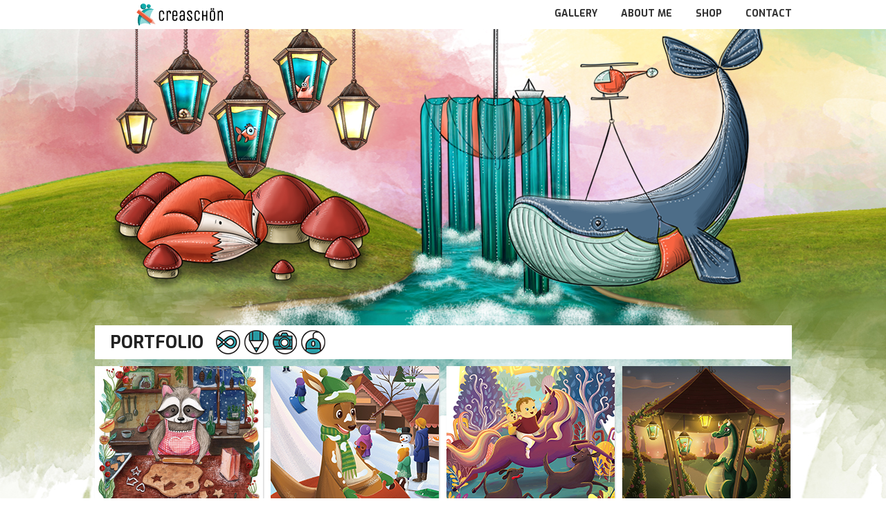

--- FILE ---
content_type: text/html; charset=UTF-8
request_url: https://creaschon.com/
body_size: 13280
content:
<!DOCTYPE html PUBLIC "-//W3C//DTD XHTML 1.0 Transitional//EN" "http://www.w3.org/TR/xhtml1/DTD/xhtml1-transitional.dtd">
<html xmlns="http://www.w3.org/1999/xhtml">
<head>
<meta http-equiv="Content-Type" content="text/html; charset=utf-8" />
<meta name="p:domain_verify" content="7a1355f27054bcd0608a40c80e1699de"/>
<title>Creaschon</title>
<meta name="viewport" content="width=device-width, initial-scale=1">
<link href="https://fonts.googleapis.com/css?family=Exo:400,600,700|Open+Sans" rel="stylesheet"> 
<link rel="stylesheet" href="https://creaschon.com/functions/bootstrap/css/bootstrap.min.css">
<link rel="stylesheet" href="https://creaschon.com/functions/bootstrap/css/bootstrap-theme.min.css">
<link rel="stylesheet" href="https://creaschon.com/functions/hover/css/hover-min.css">
<link rel="stylesheet" href="https://creaschon.com/functions/slick/slick/slick.css"/>
<link rel="stylesheet" href="https://creaschon.com/functions/slick/slick/slick-theme.css"/>
<link rel="stylesheet" href="https://creaschon.com/functions/jquery-ui/jquery-ui.css">
<link rel="stylesheet" href="https://creaschon.com/functions/LogosDistort/src/perspectiveRules.css">
<link rel="stylesheet" href="https://creaschon.com/style.css">


<script type="text/javascript" src="https://creaschon.com/functions/fontawesome/svg-with-js/js/fontawesome-all.min.js"></script>
<script type="text/javascript" src="https://creaschon.com/functions/jquery-1.12.3.min.js"></script>
<script type="text/javascript" src="https://creaschon.com/functions/bootstrap/js/bootstrap.min.js"></script>
<script type="text/javascript" src="https://creaschon.com/functions/jquery-ui/jquery-ui.js"></script>
<script type="text/javascript" src="https://creaschon.com/functions/slick/slick/slick.min.js"></script>
<script type="text/javascript" src="https://creaschon.com/functions/LogosDistort/src/jquery.logosDistort.js"></script>
<script type="text/javascript" src="https://creaschon.com/functions/functions.js"></script>


</head>

<body>
    <div class="header-container">
   <div class="row">
       <div class="col-md-12">
        	<a href="https://creaschon.com"><img src="https://creaschon.com/images/logo.png"/> </a>
       </div>
       <div class="col-md-12">
          	<a href="https://creaschon.com"> GALLERY </a>
        	<a href="https://creaschon.com/about_me.php"> ABOUT ME </a>
            <a href="https://creaschon.redbubble.com" target="_blank"> SHOP </a>
            <a href="https://creaschon.com/contact.php"> CONTACT </a>
       </div>
    </div>
</div>
    
    <div class="container">
    	<img src="https://creaschon.com/images/balna.png" id="balna" data-offset="100" >
        <img src="https://creaschon.com/images/ernyo.png" id="ernyo" data-offset="20" >
        <img src="https://creaschon.com/images/lampasok.png" id="lampasok" data-offset="60" >
        <img src="https://creaschon.com/images/roka.png" id="roka" data-offset="30" >
    </div>
    
<!--    <div class="slide">
 	 	<div><img src="https://creaschon.com/uploads/slider/slider1.jpg" /></div>
  		<div><img src="https://creaschon.com/uploads/slider/slider2.jpg" /></div>
	</div> -->
		
    <div class="page-container">
    	<div class="page-container-menu vertical-align">
        	<p> PORTFOLIO </p>
                <img class="ikon" src="https://creaschon.com/images/ikon_osszes.png" data-type="0" />
                <img class="ikon" src="https://creaschon.com/images/ikon_ceruza.png" data-type="1" />
                <img class="ikon" src="https://creaschon.com/images/ikon_foto.png" data-type="3" />
                <img class="ikon" src="https://creaschon.com/images/ikon_mouse.png" data-type="2" />
        </div>    
        
        <div>
        	            	            <div class="portfolio-container ">
                	<div class="portfolio-image" style="background-image:url(https://creaschon.com/uploads/images/christmas_borito.jpg);" data-href="https://creaschon.com/gallery.php?id=4" data-type="1" title="Christmas postcard collection"></div>
                    <h4> Christmas postcard collection<br /> </h4>
                    <h5> Illustration </h5>
                </div>
            	            <div class="portfolio-container ">
                	<div class="portfolio-image" style="background-image:url(https://creaschon.com/uploads/images/kiwi_borito.jpg);" data-href="https://creaschon.com/gallery.php?id=26" data-type="1" title="Kiwi - mathematics workbook"></div>
                    <h4> Kiwi - mathematics workbook<br /> </h4>
                    <h5> Illustration </h5>
                </div>
            	            <div class="portfolio-container ">
                	<div class="portfolio-image" style="background-image:url(https://creaschon.com/uploads/images/alizka_borito.jpg);" data-href="https://creaschon.com/gallery.php?id=22" data-type="1" title="Little girl on unicorn"></div>
                    <h4> Little girl on unicorn<br /> </h4>
                    <h5> Illustration </h5>
                </div>
            	            <div class="portfolio-container right">
                	<div class="portfolio-image" style="background-image:url(https://creaschon.com/uploads/images/various_illustrations_borito.jpg);" data-href="https://creaschon.com/gallery.php?id=23" data-type="1" title="Various illustrations"></div>
                    <h4> Various illustrations<br /> </h4>
                    <h5> Illustration </h5>
                </div>
            	            <div class="portfolio-container ">
                	<div class="portfolio-image" style="background-image:url(https://creaschon.com/uploads/images/futurevacation_borito.jpg);" data-href="https://creaschon.com/gallery.php?id=21" data-type="1" title="Future vacations"></div>
                    <h4> Future vacations<br /> </h4>
                    <h5> Illustration </h5>
                </div>
            	            <div class="portfolio-container ">
                	<div class="portfolio-image" style="background-image:url(https://creaschon.com/uploads/images/watercolor_borito.jpg);" data-href="https://creaschon.com/gallery.php?id=27" data-type="1" title="Various watercolor illustrations"></div>
                    <h4> Various watercolor illustrations<br /> </h4>
                    <h5> Illustration </h5>
                </div>
            	            <div class="portfolio-container ">
                	<div class="portfolio-image" style="background-image:url(https://creaschon.com/uploads/images/thebigpicnic_borito.jpg);" data-href="https://creaschon.com/gallery.php?id=24" data-type="1" title="The Big Picnic"></div>
                    <h4> The Big Picnic<br /> </h4>
                    <h5> Illustration </h5>
                </div>
            	            <div class="portfolio-container right">
                	<div class="portfolio-image" style="background-image:url(https://creaschon.com/uploads/images/unicorns_borito.jpg);" data-href="https://creaschon.com/gallery.php?id=25" data-type="1" title="Where's the unicorn in Wonderland? - book"></div>
                    <h4> Where's the unicorn in Wonderland? - book<br /> </h4>
                    <h5> Illustration </h5>
                </div>
            	            <div class="portfolio-container ">
                	<div class="portfolio-image" style="background-image:url(https://creaschon.com/uploads/images/reading_tent_borito.jpg);" data-href="https://creaschon.com/gallery.php?id=12" data-type="1" title="Little girl reading book in tent"></div>
                    <h4> Little girl reading book in tent<br /> </h4>
                    <h5> Illustration </h5>
                </div>
            	            <div class="portfolio-container ">
                	<div class="portfolio-image" style="background-image:url(https://creaschon.com/uploads/images/house_illustration_borito.jpg);" data-href="https://creaschon.com/gallery.php?id=8" data-type="1" title="Cartoon house illustration"></div>
                    <h4> Cartoon house illustration<br /> </h4>
                    <h5> Illustration </h5>
                </div>
            	            <div class="portfolio-container ">
                	<div class="portfolio-image" style="background-image:url(https://creaschon.com/uploads/images/oregtolgy_borito.jpg);" data-href="https://creaschon.com/gallery.php?id=1" data-type="1" title="The tales of the old oak"></div>
                    <h4> The tales of the old oak<br /> </h4>
                    <h5> Illustration </h5>
                </div>
            	            <div class="portfolio-container right">
                	<div class="portfolio-image" style="background-image:url(https://creaschon.com/uploads/images/mascot_borito.jpg);" data-href="https://creaschon.com/gallery.php?id=2" data-type="1" title="Mascot character collection"></div>
                    <h4> Mascot character collection<br /> </h4>
                    <h5> Illustration </h5>
                </div>
            	            <div class="portfolio-container ">
                	<div class="portfolio-image" style="background-image:url(https://creaschon.com/uploads/images/mikulas_borito.jpg);" data-href="https://creaschon.com/gallery.php?id=5" data-type="1" title="Kids magazine cover illustration"></div>
                    <h4> Kids magazine cover illustration<br /> </h4>
                    <h5> Illustration </h5>
                </div>
            	            <div class="portfolio-container ">
                	<div class="portfolio-image" style="background-image:url(https://creaschon.com/uploads/images/flower_borito.jpg);" data-href="https://creaschon.com/gallery.php?id=3" data-type="1" title="Realistic flower illustrations"></div>
                    <h4> Realistic flower illustrations<br /> </h4>
                    <h5> Illustration </h5>
                </div>
            	            <div class="portfolio-container ">
                	<div class="portfolio-image" style="background-image:url(https://creaschon.com/uploads/images/fernweh_borito.jpg);" data-href="https://creaschon.com/gallery.php?id=6" data-type="3" title="Fernweh - travel photography"></div>
                    <h4> Fernweh - travel photography<br /> </h4>
                    <h5> Photography </h5>
                </div>
            	            <div class="portfolio-container right">
                	<div class="portfolio-image" style="background-image:url(https://creaschon.com/uploads/images/reflections_borito.jpg);" data-href="https://creaschon.com/gallery.php?id=7" data-type="3" title="Reflections"></div>
                    <h4> Reflections<br /> </h4>
                    <h5> Photography </h5>
                </div>
            	            <div class="portfolio-container ">
                	<div class="portfolio-image" style="background-image:url(https://creaschon.com/uploads/images/animalshields_borito.jpg);" data-href="https://creaschon.com/gallery.php?id=11" data-type="3" title="Animal shields - dog shelter"></div>
                    <h4> Animal shields - dog shelter<br /> </h4>
                    <h5> Photography </h5>
                </div>
            	            <div class="portfolio-container ">
                	<div class="portfolio-image" style="background-image:url(https://creaschon.com/uploads/images/business_card_borito.jpg);" data-href="https://creaschon.com/gallery.php?id=13" data-type="2" title="Business card designs"></div>
                    <h4> Business card designs<br /> </h4>
                    <h5> Graphic design </h5>
                </div>
                                    <!-- <a class="small-header" href="http://www.thyalie.ro/creaschon/portfolio.html"> SEE MORE WORKS ▼ </a> -->
        </div>
     </div>
     
     <div class="footer-container">
   <div class="row">
       <div class="col-md-12">            	
            <a href="http://www.thyalie.ro/creaschon/contact.html"> CONTACT </a> <br />schondrienn@gmail.com
       </div>
       <div class="col-md-12">
           <div class="data_row vertical-align">
                <p>FOLLOW ME ON:</p>
                <a href="https://www.facebook.com/creaschon/"target="_blank">
                <div class="circle">
                    <i class="fab fa-facebook-f fa-lg"></i>
                </div> </a>
                <a href="https://www.instagram.com/creaschon/"target="_blank">
                <div class="circle">
                    <i class="fab fa-instagram fa-lg"></i>
                </div> </a>
                 <a href="https://ro.pinterest.com/creaschon/"target="_blank">
                <div class="circle">
                    <i class="fab fa-pinterest-p fa-lg"></i>
                </div> </a>
                <a href="https://www.behance.net/s_a_greti4351" target="_blank">
                <div class="circle">
                    <i class="fab fa-behance fa-lg"></i>
                </div> </a>
           </div> 
       </div>
	</div>
</div>



<!-- Global site tag (gtag.js) - Google Analytics -->
<script async src="https://www.googletagmanager.com/gtag/js?id=UA-118295130-1"></script>
<script>
  window.dataLayer = window.dataLayer || [];
  function gtag(){dataLayer.push(arguments);}
  gtag('js', new Date());

  gtag('config', 'UA-118295130-1');
</script>

</body>
</html>

--- FILE ---
content_type: text/css
request_url: https://creaschon.com/functions/LogosDistort/src/perspectiveRules.css
body_size: 943
content:

.ld-smart-container {
  position: absolute;
  z-index: 2;
  width: 100%;
  height: 100%;
  overflow: hidden;
}

.ld-overlap-container {
  position: absolute;
}

.ld-smart-container .ld-3d-parent {
  width: 100%;
  height: 100%;
  pointer-events: none;
  transform-style: preserve-3d;
  perspective: 9000px;
  opacity: 1;
  position: relative;
}

.ld-smart-container .ld-transform-target {
  position: relative;
  -webkit-transform-style: flat;
  -webkit-backface-visibility: hidden;
  -webkit-transform: translate3d(0px, 0px, 0px);
  width: 100%;
  height: 100%;
  pointer-events: none;
  transform-style: preserve-3d;
}

.ld-smart-container .ld-3d-object {
  position: absolute;
  pointer-events: none;
  -webkit-transform-style: flat;
  -webkit-backface-visibility: hidden;
  -webkit-transform: translate3d(0px, 0px, 0px);
  transform-style: preserve-3d;
  -webkit-perspective: 1000;
  backface-visibility: hidden;
  perspective: 1000px;
}


--- FILE ---
content_type: text/css
request_url: https://creaschon.com/style.css
body_size: 5890
content:
.exo-regular{font-family:'Exo',sans-serif;font-weight:400}.exo-bold{font-family:'Exo',sans-serif;font-weight:700}h1{font-size:25px;font-family:'Exo',sans-serif;font-weight:700;color:#222222;margin:0 25px 30px 0}h2{font-size:18px;font-family:'Exo',sans-serif;font-weight:700;color:#2999a3;margin:0}h3{font-size:18px;font-family:'Exo',sans-serif;font-weight:400;color:#222222;margin:5px 0 0 0}h4{font-size:16px;font-family:'Exo',sans-serif;font-weight:400;color:#222222;margin:250px 0 0 5px}h5{font-size:15px;font-family:'Exo',sans-serif;font-weight:400;color:#222222;margin:5px 0 0 5px}body{background-image:url("/images/background.jpg"),url("/images/footer_background.jpg");background-repeat:no-repeat,no-repeat;background-position:center 0,center bottom;font-family:'Open Sans',sans-serif;font-size:14px}.body_subpage{background-image:url("/images/background_second.jpg"),url("/images/footer_background.jpg");background-repeat:no-repeat,no-repeat;background-position:center 0,center bottom;font-family:'Open Sans',sans-serif;font-size:14px}.body_subpage.story{background-image:url("/images/background_second2.jpg"),url("/images/footer_background.jpg")}.body_subpage.story .header{background-color:#ffffff;padding:5px 10px;display:inline-flex;align-items:center;width:100%;font-size:20px}.vertical-align{display:inline-flex;align-items:center}.transition{-webkit-transition:all .25s ease;-moz-transition:all .25s ease;-ms-transition:all .25s ease;-o-transition:all .25s ease;transition:all .25s ease}a{color:#222222;outline:0}a:active{outline:0}a:hover{color:#2999a3;text-decoration:none;outline:0}.header-container{background:#ffffff;position:absolute;width:100%;padding:5px 0 5px 0;z-index:100;top:0}.header-container img{padding:0 0 0 30px}.header-container a{font-family:'Exo',sans-serif;font-weight:700;color:#333333;font-size:14px;padding:0 0 0 30px;text-decoration:none}.header-container>div{width:1007px;margin:0 auto}.header-container>div>div:nth-child(2){text-align:right;padding-top:5px}.container{width:1007px;margin:0 auto;position:relative}#balna{position:absolute;left:595px;top:19px;z-index:90;width:372px;height:397px}#ernyo{position:absolute;left:450px;top:-22px;z-index:85;width:265px;height:479px}#lampasok{position:absolute;left:6px;top:-44px;z-index:95;width:434px;height:328px}#roka{position:absolute;left:12px;top:245px;z-index:80;width:398px;height:180px}.slide{width:1007px;margin:470px auto}.page-container{width:1007px;margin:470px auto 0 auto;display:table}.page-container.subpage{margin:225px auto 0 auto;font-size:17px;padding-bottom:60px}.page-container a.small-header{font-family:'Exo',sans-serif;color:#222222;font-size:18px;font-weight:600;float:right;margin:20px 0 0 0}.page-container-menu{background-color:#ffffff;padding:7px 0 7px 7px;width:100%}.page-container p{font-size:25px;font-family:'Exo',sans-serif;font-weight:700;color:#222222;margin:0 15px 0 15px}.ikon{margin:0 3px 0 3px}.page-content{width:1007px;height:530px;margin:20px auto}.portfolio-image{width:100%;height:243px;margin:0 11px 0 0;display:inline-block;float:left;background-image:url("/uploads/images/image1.jpg");background-repeat:no-repeat;background-position:center center;-webkit-transition:all .25s ease;-moz-transition:all .25s ease;-ms-transition:all .25s ease;-o-transition:all .25s ease;transition:all .25s ease;cursor:pointer}.portfolio-image:hover{opacity:.7}.portfolio-container{width:243px;height:300px;margin:10px 11px 20px 0;display:inline-block;float:left;background-color:#FFF;box-shadow:1px 1px 2px 0 #ccc}.portfolio-container.right{margin-right:0}.contact-right{padding:0 50px}.contact-right hr{color:#2999a3;border-width:1px;margin:10px 0}.contact-right>div.row{width:100%}.button{background:#2999a3;color:#ffffff;font-family:'Exo',sans-serif;font-weight:400;font-size:16px;border:solid 1px #37a9b2;width:120px;margin:0 auto;margin-top:20px}input,select,textarea{margin-bottom:8px}.footer-container{background:#2999a3;height:100px;width:100%;padding:20px 0 10px 0;margin:65px 0 0 0;font-family:'Exo',sans-serif;font-weight:700;color:#ffffff;font-size:15px}.footer-container a{font-family:'Exo',sans-serif;font-weight:700;color:#ffffff;font-size:15px;padding:0 auto}.footer-container>div{width:1007px;margin:0 auto;height:30px}.footer-container>div>div:nth-child(2){text-align:right}.footer-container .circle{background:#ffffff;padding-top:9px;border-radius:50px;width:40px;height:40px;text-align:center;margin:0 0 0 7px;display:inline-block}.footer-container .circle svg{color:#2999a3}.footer-container p{font:exo-bold;color:#ffffff;font-size:15px;margin:0;padding-right:10px}.footer-container .data_row{padding-left:288px}.data_row{padding-bottom:25px;width:100%}.circle{background:#2999a3;padding-top:8px;border-radius:50px;width:40px;height:40px;text-align:center;margin:7px 0 7px 0;display:inline-block}.circle svg{color:#ffffff}.gallery{width:100%;text-align:center}.gallery img{margin-top:30px}.gallery p{color:#989898;font-size:14px;font-family:'Exo';padding-top:10px}.shop-item{display:inline-block;width:245px;margin:8px 3px 0 0}.shop-item img{width:100%}.about_me{width:1007px;height:530px;margin:33px auto;font-family:'Open Sans',sans-serif;color:#222222;font-size:16px}.me_image{width:350px;float:left;margin:0 20px 20px 0}.projects{width:1007px;height:530px;margin:33px auto;float:center}.projects_image{height:261px;width:327px}.project_title{font-family:'Exo',sans-serif;font-weight:700;color:#222222;font-size:18px;text-align:center;margin:0 0 14px 0}.project_box{height:186px;width:327px;background:#e9e9e9;text-align:justify;padding:20px 28px 0 28px}.project{width:327px;float:left;margin:0 8px 20px 0}@media (max-width:720px){.page-container{width:100%}.page-container h1{margin:0 15px 20px 15px}.page-container p{font-size:16px;font-family:'Exo',sans-serif;font-weight:400;margin:0 15px 0 15px}.page-container.subpage.story{margin:20px 0 0 0}}

--- FILE ---
content_type: application/javascript
request_url: https://creaschon.com/functions/functions.js
body_size: 3690
content:
root = '';
$( document ).ready(function(e) {
	
  $('[data-href]').click(function(e) {
	 window.location = $(this).attr('data-href');
  });
  
  $('[data-popup]').click(function(e) {
	  element = $(this);
	  href = element.attr('data-popup');
	  
	  $.post(href, 
	  { },  
	  function(data)
	  {
		  if (element.attr('data-popup-transparent') == '1')
			  $('.modal').addClass('modal-transparent'); 
		  else
			  $('.modal').removeClass('modal-transparent'); 
			  
		  $('.modal-body').html(data); 
		  $('#modal_message').modal('show');
	  });
  });
	
  if ($('#option_json').length)
	  option_array = jQuery.parseJSON($('#option_json').val());
  
  $('.slide').slick({
	  	arrows: true,
		autoplay: true,
		dots: true,
		speed: 1100
  });
  
  $('.ikon').click(function(e) {
  	type = $(this).attr('data-type');
	
	if (type == '0')
	{
		$('.portfolio-image').parent().fadeIn(300);
	}
	else
	{
		$('.portfolio-image').each(function(index, element) {
			if ($(element).attr('data-type') != type)
				$(element).parent().fadeOut(300);
			else
				$(element).parent().fadeIn(300);
		});
	}
  });
  
});

$(window).on('mousemove', function(e) {
        var w = $(window).width();
        var h = $(window).height();
        var offsetX = 0.5 - e.pageX / w;
        var offsetY = 0.5 - e.pageY / h;

        $(".container img").each(function(i, el) {
            var offset = parseInt($(el).data('offset'));
            var translate = "translate3d(" + Math.round(offsetX * offset) + "px," + Math.round(offsetY * offset) + "px, 0px)";

            $(el).css({
                '-webkit-transform': translate,
                'transform': translate,
                'moz-transform': translate
            });
        });
    });

function contact_verify()
{
	msg = '';
	
	if ($("input[name=c_name]").val() == '')			msg += '* Name\n';
	
	if (($("input[name=c_email]").val() == '') || (!validateEmail($("input[name=c_email]").val()))) msg += '* Invalid e-mail address!\n';

	if (msg != '')
	{
		alert('Incomplete or incorrect fields:\n\n'+msg);
	}
	else
	{
		$('#contact_form').submit();
	}
}

function validateEmail(email) {
    var re = /^(([^<>()\[\]\\.,;:\s@"]+(\.[^<>()\[\]\\.,;:\s@"]+)*)|(".+"))@((\[[0-9]{1,3}\.[0-9]{1,3}\.[0-9]{1,3}\.[0-9]{1,3}])|(([a-zA-Z\-0-9]+\.)+[a-zA-Z]{2,}))$/;
    return re.test(email);
}

function set_map(lat, long, name, telephone, address)
{
	var myLatlng = new google.maps.LatLng(lat, long);
	
	var mapOptions = 
	{
    	center: myLatlng,
    	zoom: 15,
    	mapTypeId: google.maps.MapTypeId.ROADMAP
	};
    
	var map = new google.maps.Map(document.getElementById("map_canvas"), mapOptions);
	
	var marker = new google.maps.Marker(
	{
    	position: myLatlng,
    	map: map,
    	title:"Hello World!"
	});
	
	var contentString = '<div style="font-size:14px font-weight:normal; background:#FFFFFF; padding:5px; margin-top: 8px; border:1px solid #666666;"><b>'+name+'</b><br>'+address+'<br />Telefon: '+telephone+'</div>';
	
	var marker = new google.maps.Marker({
		position: myLatlng,
		map: map,
		title:"Uluru (Ayers Rock)"
	});
	
	 infobox = new InfoBox({
         content: contentString,
         disableAutoPan: false,
         maxWidth: 150,
         pixelOffset: new google.maps.Size(-140, 0),
         zIndex: null,
         boxStyle: {
            background: "url('http://google-maps-utility-library-v3.googlecode.com/svn/trunk/infobox/examples/tipbox.gif') no-repeat",
            opacity: 0.75,
            width: "280px"
        },
        closeBoxMargin: "12px 4px 2px 2px",
        closeBoxURL: "http://www.google.com/intl/en_us/mapfiles/close.gif",
        infoBoxClearance: new google.maps.Size(1, 1)
    });
	
	infobox.open(map, marker);
}



--- FILE ---
content_type: application/javascript
request_url: https://creaschon.com/functions/LogosDistort/src/jquery.logosDistort.js
body_size: 22874
content:
;(function(win, doc) {

  /**
   * Main function to create distortion effect.
   * @param element - The element(s) to apply the distortion effect
   * @param option - a set of options to override the default settings
   */
  function logosDistort(elements, options) {
    if (!elements) {
      throw new Error('No element provided.');
    }

    var _this = this;

    this.options = {
      enable: true,
      effectWeight: 1,
      enableSmoothing: true,
      smoothingMultiplier: 1,
      activeOnlyInside: false,
      outerBuffer: 1.10,
      elementDepth: 140,
      perspectiveMulti: 1,
      directions: [1, 1, 1, 1, -1, -1, 1, 1],
      weights: [0.0000310, 0.0001800, 0.0000164, 0.0000019, 0.0001200],
      container: win,
      depthOverride: false,
      mouseMode: 'container',
      cssClasses: {
        smartContainer: 'ld-smart-container',
        overlapContainer: 'ld-overlap-container',
        parent3d: 'ld-3d-parent',
        transformTarget: 'ld-transform-target',
        active: 'ld-transform-active',
        object3d: 'ld-3d-object'
      },
      beforeInit: function() {},
      onInit: function() {},
      onDestroy: function() {},
      onResize: function() {}
    };

    extend(_this.options, options);
    this.elements = elements;
    this.eventCache = [];

    if (this.elements[0]) {

      //Turn our HTMLCollection into an array so we can iterate through it.
      this.elements = [].slice.call(this.elements);

      this.elements.forEach(function(ele){
        ele.distort = new Distortion(ele, _this.options);
      });
    } else {
      this.elements.distort = new Distortion(elements, _this.options);
    }

    this.addHandlers();
  }

  logosDistort.prototype.addHandlers = function() {

    var _this = this;

    //Add Visable Handler Checks
    if (window.addEventListener) {
      this._addEvent(window, 'DOMContentLoaded', visableHandler);
      this._addEvent(window, 'load', visableHandler);
      this._addEvent(window, 'scroll', visableHandler);
      this._addEvent(window, 'resize', visableHandler);
    } else if (window.attachEvent)  {
      this._addEvent(window, 'onDOMContentLoaded', visableHandler);
      this._addEvent(window, 'onload', visableHandler);
      this._addEvent(window, 'onscroll', visableHandler);
      this._addEvent(window, 'onresize', visableHandler);
    }

    //Add Mousemovement Checks
    if (this.options.mouseMode === 'container') {

      //bind mouse movement to element
      if (this.elements[0]) {
        this._addEvent(window, 'mousemove', function(e) {
          _this.patchEvent(e);
          _this.elements.forEach(function(ele){
            var fromX = Math.abs(e.x - ele.distort.center.x);
            var fromY = Math.abs(e.y - ele.distort.center.y);

            if(fromY < (ele.distort.height/2) && fromX < (ele.distort.width/2)) {
              ele.distort.mouseX = e.x;
              ele.distort.mouseY = e.y;
            }
          });
        });

      } else {
        this._addEvent(window, 'mousemove', function(e) {
          _this.patchEvent(e);
          var fromX = Math.abs(e.x - _this.elements.distort.center.x);
          var fromY = Math.abs(e.y - _this.elements.distort.center.y);

          if(fromY < (_this.elements.distort.height / 2) && fromX < (_this.elements.distort.width / 2)) {
            _this.elements.distort.mouseX = e.x;
            _this.elements.distort.mouseY = e.y;
          }
        });
      }

    } else if (this.options.mouseMode === 'window') {

      //bind mouse movement to element
      if (this.elements[0]) {
        this._addEvent(window, 'mousemove', function(e) {
          _this.patchEvent(e);
          _this.elements.forEach(function(ele){
            ele.distort.mouseX = e.x;
            ele.distort.mouseY = e.y;
          });
        });
      } else {
        this._addEvent(window, 'mousemove', function(e) {
          _this.patchEvent(e);
          _this.elements.distort.mouseX = e.x;
          _this.elements.distort.mouseY = e.y;
        });
      }

    } else if (this.options.mouseMode === 'magnetic') {

      //bind mouse movement to element
      if (this.elements[0]) {
        this._addEvent(window, 'mousemove', function(e) {
          _this.patchEvent(e);
          _this.elements.forEach(function(ele){
            var fromX = Math.abs(e.x - ele.distort.center.x);
            var fromY = Math.abs(e.y - ele.distort.center.y);

            if(fromY < (ele.distort.height/2) || fromX < (ele.distort.width/2)) {
              ele.distort.mouseX = e.x;
              ele.distort.mouseY = e.y;
            }
          });
        });

      } else {
        this._addEvent(window, 'mousemove', function(e) {
          _this.patchEvent(e);
          var fromX = Math.abs(e.x - _this.elements.distort.center.x);
          var fromY = Math.abs(e.y - _this.elements.distort.center.y);

          if(fromY < (_this.elements.distort.height/2) || fromX < (_this.elements.distort.width/2)) {
            _this.elements.distort.mouseX = e.x;
            _this.elements.distort.mouseY = e.y;
          }
        });
      }
    }

    //Add resize Handlers for each element
    if (this.elements[0]) {
      this._addEvent(window, 'resize', function() {
        _this.elements.forEach(function(ele){
          ele.distort.resizeHandler();
        });
      });
    } else {
      this._addEvent(window, 'resize', function(e) {
        _this.elements.distort.resizeHandler();
      });
    }

    function visableHandler() {
      if (_this.elements[0]) {
        _this.elements.forEach(function(ele){
          ele.distort.detectVisable();
        });
      } else {
        _this.elements.distort.detectVisable();
      }
    }
  };

  logosDistort.prototype.patchEvent = function(event) {
    if(!event.x) {
      event.x = event.clientX || event.layerX;
    }

    if(!event.y) {
      event.y = event.clientY || event.layerY;
    }
  };

  logosDistort.prototype.destroy = function() {
    this.clearEvents();
    this.elements.forEach(function(ele){
      ele.distort.destroy();
    });
  };

  logosDistort.prototype._addEvent = function(element, type, fn) {
    if (window.addEventListener) {
      element.addEventListener(type, fn, false);
    } else if (window.attachEvent) {
      console.log('wep');
      element.attachEvent(type, fn);
    }

    this.eventCache.push({element: element, type: type, fn: fn});
  };

  logosDistort.prototype.clearEvents = function() {
    this.eventCache.forEach(function(e){
      if (window.addEventListener) {
        e.element.removeEventListener(e.type, e.fn, false);
      } else if (window.attachEvent) {
        e.element.detachEvent(e.type, e.fn);
      }
    });
  };

  function Distortion(element, options) {

    this._name = 'logosDistort';

    this.options = options;
    this.element = element;
    this.eventCache = [];

    if (this.options.container === 'self') {
      this.containerOverride = true;
      this.options.container = this.element;
    } else {
      this.containerOverride = false;
    }

    this.container  = this.options.container;

    this.rect       = this._getBoundingClientRect(this.container);

    this.width      = this.rect.width;
    this.height     = this.rect.height;
    this.center     = this.getCenterOfContainer();

    this.outerCon         = null;
    this.outerConParent   = null;
    this.transformTarget  = null;
    this.objects3d        = null;

    this.mouseX   = this.mouseY   = 0;
    this.effectX  = this.effectY  = 0;

    this.has3dSupport = this._has3d();

    this.paused = false;

    this.options.beforeInit(this);

    this.init();
  }

  Distortion.prototype.init = function(){
    var _this = this;

    this.createEnvironment();
    this.options.onInit();

    this.detectVisable();
    this.start();
  };

  Distortion.prototype.detectVisable = function(){
    this.rect       = this._getBoundingClientRect(this.element);

    if(this.rect.width === 0 || this.rect.height === 0){
      this.rect = this._getBoundingClientRect(this.container);
    }

    this.width      = this.rect.width;
    this.height     = this.rect.height;
    this.center     = this.getCenterOfContainer();

    this.visable    = this._isElementInViewport();
  };

  Distortion.prototype.start = function() {
    var _this = this;

    this.paused = false;
    this.initialized = false;

    if (this.has3dSupport) {
      this.drawInterval = setInterval(function() {
        _this.draw();
      }, 16);
    }
  };

  Distortion.prototype.stop = function() {
    this.paused = true;

    clearInterval(this.drawInterval);
  };

  Distortion.prototype.draw = function() {
    if (!this.visable) {
      return;
    }

    if (this.effectX === this.mouseX || this.effectY === this.mouseY) {
      return;
    }

    if (!this.options.enableSmoothing) {
      this.effectX = this.mouseX;
      this.effectY = this.mouseY;
    } else {
      this.effectX += (this.mouseX - this.effectX) / (20 * this.options.smoothingMultiplier);
      this.effectY += (this.mouseY - this.effectY) / (20 * this.options.smoothingMultiplier);
    }

    if (!this.paused) {
      this.changePerspective(this.transformTarget, this.effectX, this.effectY);
    }
  };

  Distortion.prototype.changePerspective = function(element, appliedX, appliedY) {
    var _this = this;

    requestAnimationFrame(function(){
      element.setAttribute('style', _this.generateTransformString(appliedX, appliedY));
    });
  };

  Distortion.prototype.generateTransformString = function(appliedX, appliedY) {
    var _transforms = this.calculateTransform(appliedX, appliedY);

    var _transformString = 'transform: matrix3d(' +
      _transforms[0]+ ', 0, ' + _transforms[1] + ', 0, ' +
      _transforms[2] + ', ' + _transforms[3] + ', ' + _transforms[4] + ', 0, ' +
      _transforms[5] + ', ' + _transforms[6] + ', ' + _transforms[7] + ', 0, ' +
      '0, 0, 100, 1)';

    return _transformString;
  };

  Distortion.prototype.calculateTransform = function (appliedX, appliedY) {
    var _transforms = [];
    var _directions = this.options.directions;
    var _temp;

    var _fromCenter = this.getDistanceFromCenter(appliedX, appliedY);
    var _fromX = this.getDistanceFromCenterX(appliedY);
    var _fromY = this.getDistanceFromCenterY(appliedX);

    var _fromCenterAndEdge = this.getDistanceFromEdgeCenterAndCenter(_fromCenter, _fromX, _fromY);

    // Lets add our transforms to the array

    //1
    _transforms.push(_directions[0] * (1 - (this.applyTransform(_fromCenter, 0) * this.options.effectWeight)));

    //2
    _transforms.push(_directions[1] * (this.applyTransform(_fromY, 1) * this.options.effectWeight));

    //3
    _transforms.push(_directions[2] * (this.applyTransform(_fromCenterAndEdge, 2) * this.options.effectWeight));

    //4
    _transforms.push(_directions[3] * (1 - (this.applyTransform(_fromCenter, 3) * this.options.effectWeight)));

    //5
    _transforms.push(_directions[4] * (this.applyTransform(_fromX, 4) * this.options.effectWeight));

    //6
    _transforms.push(_directions[5] * _transforms[1]);

    //7
    _transforms.push(_directions[6] * _transforms[4]);

    //8
    _transforms.push(_directions[7] * Math.abs(_transforms[3]));

    _transforms.forEach(function(transform, index){
      _transforms[index] = transform.toFixed(5);
    });

    return _transforms;
  };

  Distortion.prototype.applyTransform = function(distance, effect) {
    return distance * this.options.weights[effect];
  };

  Distortion.prototype.getDistanceFromCenter = function (appliedX, appliedY) {
    return this.getDistance2d(appliedX, appliedY, this.center.x, this.center.y);
  };

  Distortion.prototype.getDistanceFromCenterY = function(appliedX) {
    return appliedX - (this.center.x/2);
  };

  Distortion.prototype.getDistanceFromCenterX = function(appliedY) {
    return appliedY - (this.center.y/2);
  };

  Distortion.prototype.getDistanceFromEdgeCenterAndCenter = function(fromCenter, fromX, fromY) {

    //divide by 50 instead of 100 because distance is already divided by 2
    return -((fromCenter/100) * (fromX/50) * (fromY/50));
  };


  Distortion.prototype.getDistance2d = function (currX, currY, targetX, targetY) {
    return Math.sqrt(Math.pow(currX - targetX, 2) + (Math.pow(currY - targetY, 2)));
  };

  Distortion.prototype.createEnvironment = function() {
    var _env  = doc.createDocumentFragment();
    var _this = this;

    this.objects3d = this.element.children;
    this.objects3d = [].slice.call(this.objects3d);

    this.element.innerHTML = '';

    this.objects3d.forEach(function(child){
      child.classList.add(_this.options.cssClasses.object3d);
    });

    this.outerConParent  = doc.createElement('div');
    this.outerCon        = doc.createElement('div');
    this.parent3d        = doc.createElement('div');
    this.transformTarget = doc.createElement('div');

            this.objects3d.forEach(function(child){
              _this.transformTarget.appendChild(child);
            });
          this.parent3d.appendChild(this.transformTarget);
        this.outerCon.appendChild(this.parent3d);
      this.outerConParent.appendChild(this.outerCon);
    _env.appendChild(this.outerConParent);

    this.outerConParent.classList.add(this.options.cssClasses.smartContainer);
    this.outerCon.classList.add(this.options.cssClasses.overlapContainer);
    this.parent3d.classList.add(this.options.cssClasses.parent3d);

    var perspective = 9000 * this.options.perspectiveMulti;

    this.parent3d.setAttribute('style', 'perspective: ' + perspective + 'px;');

    this.transformTarget.classList.add(this.options.cssClasses.transformTarget, this.options.cssClasses.active);

    this.element.appendChild(_env);

    this.calculateOuterContainer();
    this.calculate3dObjects();
  };

  Distortion.prototype.calculateOuterContainer = function() {

    var width   = this.outerConParent.offsetWidth * this.options.outerBuffer;
    var height  = this.outerConParent.offsetHeight * this.options.outerBuffer;
    var left    = Math.abs((width  - this.width)  /2);
    var top     = Math.abs((height - this.height) /2);

    this.outerCon.setAttribute('style',
      'width:'  + width.toFixed(2)  + 'px; ' +
      'height:' + height.toFixed(2) + 'px; ' +
      'left: -' + left.toFixed(2) + 'px; ' +
      'top: -'  + top.toFixed(2) + 'px;'
    );
  };

  Distortion.prototype.calculate3dObjects = function() {
    var _this = this;

    this.objects3d.forEach(function(node){
      _this.setImageDefaults(node);
    });
  };

  Distortion.prototype.setImageDefaults = function (element) {
    var _this = this;

    if (element.tagName.toLowerCase() === 'img') {

      element.onload = function() {
        return _this.calculatePerspective(element);
      };

      element.addEventListener('load', function(){
        return _this.calculatePerspective(element);
      });

      if (element.complete) {
        _this.calculatePerspective(element);
      }
    } else {
      _this.calculatePerspective(element);
    }
  };

  Distortion.prototype.calculatePerspective = function(node) {
    var index = Array.prototype.indexOf.call(node.parentNode.childNodes, node);
    var aspect;
    var left  = 0;
    var top   = 0;

    /*
      If we have a lot of elements in the array, for performance considerations,
      we want to halve the depth. There is an override to stop this, but caution,
      performance will be much worse.
    */
    if(this.objects3d.length > 4 && !this.options.depthOverride) {
      index = index - (this.objects3d.length / 2);
    }

    var depth = index * this.options.elementDepth;

    if (!node.aspect){
      var aspectDevice  = this.getAspectRatio();
      var aspectElement = this.getAspectRatio(node);

      if (isNaN(aspectElement[0]) || node.tagName.toLowerCase() === "div") {
        aspect = aspectDevice;
      } else {
        aspect = aspectElement;
      }

      node.aspect = aspect;
    } else {
      aspect = node.aspect;
    }

    var height  = (this.outerConParent.offsetHeight * this.options.outerBuffer).toFixed(2);
    var width   = (height * aspect[0]).toFixed(2);

    /*
      If calculated width is less then the outerBuffer width,
      i.e. element uses a height heavy aspect ratio, like on mobile,
      we want to re-calculate everything using some more height-friendly maths.
    */
    if (width < (this.width * this.options.outerBuffer)) {
      difference  = this.width / width;
      width       = (width  * difference * this.options.outerBuffer).toFixed(2);
      height      = (height * difference * this.options.outerBuffer).toFixed(2);
    }

    left = (
      Math.abs(width - this.width) -
      Math.abs((this.outerConParent.offsetWidth * this.options.outerBuffer) - this.width)
    ) / 2;

    top = (
      Math.abs(height - this.height) -
      Math.abs((this.outerConParent.offsetHeight * this.options.outerBuffer) - this.height)
    ) / 2;

    node.setAttribute('style',
      'transform: translate3d(' +
      ' -' + Math.abs(left.toFixed(2))  + 'px, ' +
      ' -' + Math.abs(top.toFixed(2))   + 'px, ' +
      depth + 'px);'
      //'width: '  + width  + 'px; ' +
      //'height: ' + height + 'px; '
    );

    //This is called once we know the element has been loaded, so we can get the correct center of
    //each element now.
    if (!this.initialized) {
      var _this = this;

      setTimeout(function(){
        _this.initialized = true;

        _this.rect = _this._getBoundingClientRect(_this.element);

        if(_this.rect.width === 0 || _this.rect.height === 0){
          _this.rect = _this._getBoundingClientRect(_this.container);
        }

        _this.center  = _this.getCenterOfContainer();
        _this.effectX = _this.mouseX = _this.center.x;
        _this.effectY = _this.mouseY = _this.center.y;

        _this.changePerspective(_this.transformTarget, _this.effectX, _this.effectY);
      }, 10);

    }
  };

  Distortion.prototype.getCenterOfContainer = function() {
    return {
      x: this.rect.left + (this.width/2),
      y: this.rect.top + (this.height/2),
    };
  };

  Distortion.prototype.getAspectRatio = function(ele) {

    // Fixes bug where content was always sized to window, use container instead!
    if (!ele) {
      ele = this.options.container;
    }

    var rect = this._getBoundingClientRect(ele);

    return [
      rect.width  / rect.height,
      rect.height / rect.width
    ];
  };

  Distortion.prototype._getBoundingClientRect = function (ele) {
    if (!ele.getBoundingClientRect) {
      return {
        top: 0,
        bottom: window.innerHeight,
        left: 0,
        right: window.innerWidth,
        width: window.innerWidth,
        height: window.innerHeight
      };
    } else {
       return ele.getBoundingClientRect();
    }
  };

  Distortion.prototype.getDistance2d = function (currX, currY, targetX, targetY) {
    return Math.sqrt(
      (Math.pow(currX - targetX, 2)) + (Math.pow(currY - targetY, 2))
    );
  };

  Distortion.prototype.resizeHandler = function() {
    this.rect       = this._getBoundingClientRect(this.container);

    this.width      = this.rect.width;
    this.height     = this.rect.height;
    this.center     = this.getCenterOfContainer();

    this.calculateOuterContainer();
    this.calculate3dObjects();

    this.options.onResize();
  };

  Distortion.prototype._has3d = function(){
    var el = document.createElement('p');
    var transforms = {
      'WebkitTransform':'-webkit-transform',
      'OTransform':'-o-transform',
      'MSTransform':'-ms-transform',
      'MozTransform':'-moz-transform',
      'transform':'transform'
    };
    var has3d;
    var t;

    /* Add it to the body to get the computed style. */
    document.body.insertBefore(el, document.body.lastChild);

    for(t in transforms){
      if( el.style[t] !== undefined ){
        el.style[t] = 'matrix3d(1, 0, 0, 0, 0, 1, 0, 0, 0, 0, 1, 0, 0, 0, 0, 1)';
        has3d = window.getComputedStyle(el).getPropertyValue( transforms[t] );
      }
    }

    /* Remove used element from body. */
    el.parentNode.removeChild(el);

    if( has3d !== undefined ){
      return has3d !== 'none';
    } else {
      return false;
    }
  };

  Distortion.prototype._isElementInViewport = function() {
    return (
        this.rect.bottom  >= 0 &&
        this.rect.right   >= 0 &&
        this.rect.top   <= window.innerHeight &&
        this.rect.left  <= window.innerWidth
    );
  };

  Distortion.prototype._addEvent = function(element, type, fn) {
    if (window.addEventListener) {
      element.addEventListener(type, fn, false);
    } else if (window.attachEvent) {
      element.attachEvent(type, fn);
    }

    this.eventCache.push({element: element, type: type, fn: fn});
  };

  Distortion.prototype.clearEvents = function() {
    this.eventCache.forEach(function(e){
      if (window.addEventListener) {
        e.element.removeEventListener(e.type, e.fn, false);
      } else if (window.attachEvent) {
        e.element.detachEvent(e.type, e.fn);
      }
    });
  };

  Distortion.prototype.destroy = function() {
    this.clearEvents();
    this.element.parentNode.removeChild(this.element);
    this.hook('onDestroy');

    if (this.element.removeData) {
      this.element.removeData('plugin_'+this._name);
    }
  };

  Distortion.prototype.hook = function(hookName) {
    if(this.options[hookName]){
      this.options[hookName].call(this.element);
    }
  };

  function extend(_this, obj) {
    for (var i in obj) {
      if (obj.hasOwnProperty(i)) {
         _this[i] = obj[i];
      }
    }
  }

  // export
  win.logosDistort  = logosDistort;

  if (jQuery && jQuery.fn) {
    jQuery.fn.logosDistort = function(options) {
      return this.each(function() {
        if (!jQuery.data(this, 'plugin_logosDistort')) {
          jQuery.data(this, 'plugin_logosDistort', new logosDistort(this, options));
        }
      });
    };
  }

})(window, document);

(function() {
  var lastTime = 0;
  var vendors = ['webkit', 'moz'];
  for(var x = 0; x < vendors.length && !window.requestAnimationFrame; ++x) {
      window.requestAnimationFrame = window[vendors[x]+'RequestAnimationFrame'];
      window.cancelAnimationFrame =
        window[vendors[x]+'CancelAnimationFrame'] || window[vendors[x]+'CancelRequestAnimationFrame'];
  }

  if (!window.requestAnimationFrame)
      window.requestAnimationFrame = function(callback, element) {
          var currTime = new Date().getTime();
          var timeToCall = Math.max(0, 16 - (currTime - lastTime));
          var id = window.setTimeout(function() { callback(currTime + timeToCall); },
            timeToCall);
          lastTime = currTime + timeToCall;
          return id;
      };

  if (!window.cancelAnimationFrame)
      window.cancelAnimationFrame = function(id) {
          clearTimeout(id);
      };
}());
